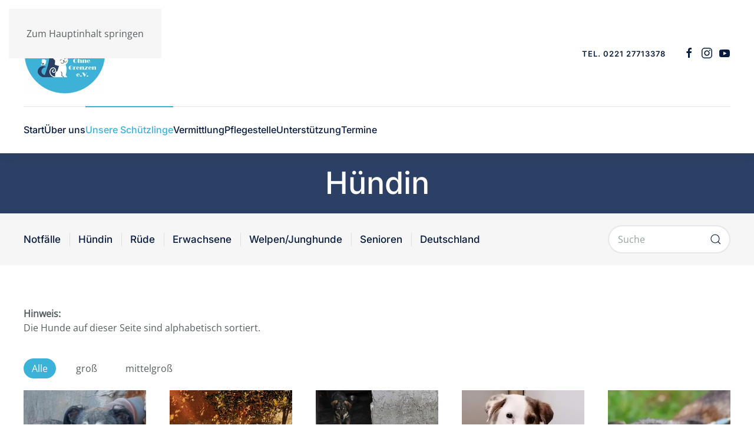

--- FILE ---
content_type: text/html; charset=utf-8
request_url: https://gluecksschnauzen.net/tiere-zur-adoption/alle-hunde/category/huendin
body_size: 11768
content:
<!DOCTYPE html>
<html lang="de-de" dir="ltr">
    <head>
        <meta name="viewport" content="width=device-width, initial-scale=1">
        <link rel="icon" href="/images/favicon.ico" sizes="any">
                <link rel="apple-touch-icon" href="/images/apple-touch-icon.png">
        <meta charset="utf-8">
	<meta name="description" content="Wir sind eine Handvoll Tierschützerinnen und helfen, bzw. vermitteln Fellnasen aus Rumänien deutschlandweit.">
	<meta name="generator" content="scherer2web">
	<title>Hündin</title>
	<link href="/favicon.ico" rel="icon" type="image/vnd.microsoft.icon">
<link href="/media/vendor/joomla-custom-elements/css/joomla-alert.min.css?0.4.1" rel="stylesheet">
	<link href="/media/system/css/joomla-fontawesome.min.css?4.5.23" rel="preload" as="style" onload="this.onload=null;this.rel='stylesheet'">
	<link href="/templates/yootheme/css/theme.12.css?1759166066" rel="stylesheet">
	<link href="/media/plg_system_jcepro/site/css/content.min.css?86aa0286b6232c4a5b58f892ce080277" rel="stylesheet">
<script src="/media/vendor/jquery/js/jquery.min.js?3.7.1"></script>
	<script src="/media/legacy/js/jquery-noconflict.min.js?504da4"></script>
	<script type="application/json" class="joomla-script-options new">{"joomla.jtext":{"ERROR":"Fehler","MESSAGE":"Nachricht","NOTICE":"Hinweis","WARNING":"Warnung","JCLOSE":"Schließen","JOK":"OK","JOPEN":"Öffnen"},"system.paths":{"root":"","rootFull":"https:\/\/gluecksschnauzen.net\/","base":"","baseFull":"https:\/\/gluecksschnauzen.net\/"},"csrf.token":"86886023873520afe5dbc3ceef8c5afe"}</script>
	<script src="/media/system/js/core.min.js?2cb912"></script>
	<script src="/media/vendor/webcomponentsjs/js/webcomponents-bundle.min.js?2.8.0" nomodule defer></script>
	<script src="/media/system/js/joomla-hidden-mail.min.js?80d9c7" type="module"></script>
	<script src="/media/system/js/messages.min.js?9a4811" type="module"></script>
	<script src="/templates/yootheme/packages/theme-cookie/app/cookie.min.js?4.5.23" defer></script>
	<script src="/templates/yootheme/vendor/assets/uikit/dist/js/uikit.min.js?4.5.23"></script>
	<script src="/templates/yootheme/vendor/assets/uikit/dist/js/uikit-icons-union-dental.min.js?4.5.23"></script>
	<script src="/templates/yootheme/js/theme.js?4.5.23"></script>
	<script src="/media/zoo/assets/js/responsive.js?ver=20250709"></script>
	<script src="/components/com_zoo/assets/js/default.js?ver=20250709"></script>
	<script>window.yootheme ||= {}; var $theme = yootheme.theme = {"cookie":{"mode":"notification","template":"<div class=\"tm-cookie-banner uk-section uk-section-xsmall uk-section-muted uk-position-bottom uk-position-fixed\">\n        <div class=\"uk-container uk-container-expand uk-text-center\">\n\n            <p>Unsere Website verwendet ausschlie\u00dflich technisch notwendige Cookies, KEINE\u00a0Marketing- oder Statistik-Cookies \u00a0-\u00a0<a href=\"datenschutz\">Datenschutzerkl\u00e4rung<\/a>.<\/p>\n                            <button type=\"button\" class=\"js-accept uk-close uk-position-center-right uk-position-medium\" data-uk-close data-uk-toggle=\"target: !.uk-section; animation: true\"><\/button>\n            \n            \n        <\/div>\n    <\/div>","position":"bottom"},"i18n":{"close":{"label":"Schlie\u00dfen"},"totop":{"label":"Zur\u00fcck nach oben"},"marker":{"label":"\u00d6ffnen"},"navbarToggleIcon":{"label":"Men\u00fc \u00f6ffnen"},"paginationPrevious":{"label":"Vorherige Seite"},"paginationNext":{"label":"N\u00e4chste Seite"},"searchIcon":{"toggle":"Suche \u00f6ffnen","submit":"Suche ausf\u00fchren"},"slider":{"next":"N\u00e4chste Folie","previous":"Vorherige Folie","slideX":"Folie %s","slideLabel":"%s von %s"},"slideshow":{"next":"N\u00e4chste Folie","previous":"Vorherige Folie","slideX":"Folie %s","slideLabel":"%s von %s"},"lightboxPanel":{"next":"N\u00e4chste Folie","previous":"Vorherige Folie","slideLabel":"%s von %s","close":"Schlie\u00dfen"}}};</script>

    </head>
    <body class="">

        <div class="uk-hidden-visually uk-notification uk-notification-top-left uk-width-auto">
            <div class="uk-notification-message">
                <a href="#tm-main" class="uk-link-reset">Zum Hauptinhalt springen</a>
            </div>
        </div>

        
        
        <div class="tm-page">

                        


<header class="tm-header-mobile uk-hidden@m">


        <div uk-sticky show-on-up animation="uk-animation-slide-top" cls-active="uk-navbar-sticky" sel-target=".uk-navbar-container">
    
        <div class="uk-navbar-container">

            <div class="uk-container uk-container-expand">
                <nav class="uk-navbar" uk-navbar="{&quot;align&quot;:&quot;left&quot;,&quot;container&quot;:&quot;.tm-header-mobile &gt; [uk-sticky]&quot;,&quot;boundary&quot;:&quot;.tm-header-mobile .uk-navbar-container&quot;}">

                                        <div class="uk-navbar-left ">

                                                    <a href="https://gluecksschnauzen.net/" aria-label="Zurück zur Startseite" class="uk-logo uk-navbar-item">
    <picture>
<source type="image/webp" srcset="/templates/yootheme/cache/b6/logo-b6b21d24.webp 80w, /templates/yootheme/cache/8c/logo-8c014ef1.webp 160w" sizes="(min-width: 80px) 80px">
<img alt="Glücksschnauzen ohne Grenzen e.V." loading="eager" src="/templates/yootheme/cache/11/logo-11ef5d9e.png" width="80" height="80">
</picture></a>
                        
                                                    
                        
                        
                    </div>
                    
                    
                                        <div class="uk-navbar-right">

                        
                                                    <a uk-toggle href="#tm-dialog-mobile" class="uk-navbar-toggle">

        
        <div uk-navbar-toggle-icon></div>

        
    </a>
                        
                    </div>
                    
                </nav>
            </div>

        </div>

        </div>
    



        <div id="tm-dialog-mobile" uk-offcanvas="container: true; overlay: true" mode="slide" flip>
        <div class="uk-offcanvas-bar uk-flex uk-flex-column">

                        <button class="uk-offcanvas-close uk-close-large" type="button" uk-close uk-toggle="cls: uk-close-large; mode: media; media: @s"></button>
            
                        <div class="uk-margin-auto-bottom">
                
<div class="uk-grid uk-child-width-1-1" uk-grid>    <div>
<div class="uk-panel" id="module-161">

    
    
<ul class="uk-nav uk-nav-primary uk-nav- uk-nav-accordion" uk-nav="targets: &gt; .js-accordion">
    
	<li class="item-101"><a href="/">Start</a></li>
	<li class="item-145 js-accordion uk-parent"><a href>Über uns <span uk-nav-parent-icon></span></a>
	<ul class="uk-nav-sub">

		<li class="item-113"><a href="/der-verein/ueber-uns">Unser Verein</a></li>
		<li class="item-126"><a href="/der-verein/formulare">alle Formulare</a></li></ul></li>
	<li class="item-117 uk-active js-accordion uk-open uk-parent"><a href>Unsere Schützlinge <span uk-nav-parent-icon></span></a>
	<ul class="uk-nav-sub">

		<li class="item-322"><a href="/tiere-zur-adoption/neuzugaenge">Neuzugänge</a></li>
		<li class="item-318 uk-active"><a href="/tiere-zur-adoption/alle-hunde">Alle Hunde</a></li>
		<li class="item-338"><a href="/tiere-zur-adoption/notfaelle">Notfälle</a></li>
		<li class="item-330"><a href="/tiere-zur-adoption/erwachsene-hunde">Erwachsene Hunde</a></li>
		<li class="item-331"><a href="/tiere-zur-adoption/welpen-und-junghunde">Welpen/Junghunde</a></li>
		<li class="item-319"><a href="/tiere-zur-adoption/hunde-auf-ps">Hunde in Deutschland</a></li>
		<li class="item-339"><a href="/tiere-zur-adoption/reserviert">Reserviert</a></li>
		<li class="item-143 uk-nav-divider"></li>
		<li class="item-340"><a href="/tiere-zur-adoption/katzen">Alle Katzen</a></li></ul></li>
	<li class="item-114 js-accordion uk-parent"><a href>Vermittlung <span uk-nav-parent-icon></span></a>
	<ul class="uk-nav-sub">

		<li class="item-662"><a href="/adoption/wie-funktioniert-die-adoption">Wie funktioniert die Adoption?</a></li>
		<li class="item-146"><a href="/selbstauskunft">Selbstauskunft für Hunde</a></li>
		<li class="item-147"><a href="/selbstauskunft-katze">Selbstauskunft für Katzen</a></li></ul></li>
	<li class="item-116 js-accordion uk-parent"><a href>Pflegestelle <span uk-nav-parent-icon></span></a>
	<ul class="uk-nav-sub">

		<li class="item-660"><a href="/pflegestelle/was-ist-eine-pflegestelle">Was ist eine Pflegestelle?</a></li>
		<li class="item-129"><a href="/pflegestelle/pflegestelle-anbieten">Pflegestelle anbieten</a></li></ul></li>
	<li class="item-115 js-accordion uk-parent"><a href>Unterstützung <span uk-nav-parent-icon></span></a>
	<ul class="uk-nav-sub">

		<li class="item-661"><a href="/wir-brauchen-euch/hilfe-gesucht">Hilfe gesucht</a></li>
		<li class="item-130"><a href="/wir-brauchen-euch/pate-werden">Patenschaft übernehmen</a></li>
		<li class="item-131"><a href="/wir-brauchen-euch/mitgliedschaft">Mitglied werden</a></li>
		<li class="item-199"><a href="/wir-brauchen-euch/foerdermitglied-werden">Fördermitglied werden</a></li></ul></li>
	<li class="item-659"><a href="/veranstaltungen">Termine</a></li></ul>

</div>
</div>    <div>
<div class="uk-panel" id="module-113">

    
    
<div class="uk-margin-remove-last-child custom" ><h3 class="uk-margin-remove-top" style="text-align: left;"><a href="/kontakt">Kontakt</a></h3></div>

</div>
</div>    <div>
<div class="uk-panel" id="module-160">

    
    
<div class="uk-margin-remove-last-child custom" ><h3 class="uk-margin-remove-top" style="text-align: left;"><a href="/neuigkeiten">Aktuelles</a></h3></div>

</div>
</div>    <div>
<div class="uk-panel" id="module-114">

    
    
<div class="uk-margin-remove-last-child custom" ><hr /></div>

</div>
</div>    <div>
<div class="uk-panel" id="module-122">

    
    
<div class="uk-margin-remove-last-child custom" ><ul class="uk-iconnav">
<li><a href="https://www.facebook.com/Gluecksschnauzen" target="_blank" rel="noopener" uk-icon="icon: facebook"></a></li>
<li><a href="https://www.instagram.com/gluecksschnauzenohnegrenzen/" target="_blank" rel="noopener" uk-icon="icon: instagram"></a></li>
<li><a href="https://www.youtube.com/@GlucksschnauzenohneGrenzeneVTi" target="_blank" rel="noopener" uk-icon="icon: youtube"></a></li>
</ul></div>

</div>
</div></div>
            </div>
            
            
        </div>
    </div>
    
    
    

</header>




<header class="tm-header uk-visible@m">






        <div class="tm-headerbar-default tm-headerbar tm-headerbar-top">
        <div class="uk-container uk-container-large">

                        <div class="uk-grid uk-grid-medium uk-child-width-auto uk-flex-middle">
                <div class="">
            
                                        <a href="https://gluecksschnauzen.net/" aria-label="Zurück zur Startseite" class="uk-logo">
    <picture>
<source type="image/webp" srcset="/templates/yootheme/cache/37/logo-37ad8c57.webp 140w, /templates/yootheme/cache/a8/logo-a8cd5a98.webp 250w" sizes="(min-width: 140px) 140px">
<img alt="Glücksschnauzen ohne Grenzen e.V." loading="eager" src="/templates/yootheme/cache/1c/logo-1cbe8b85.png" width="140" height="140">
</picture></a>
                    
                            </div>
                <div class="uk-margin-auto-left">

                    <div class="uk-grid-medium uk-child-width-auto uk-flex-middle" uk-grid><div>
<div class="uk-panel" id="module-111">

    
    
<div class="uk-margin-remove-last-child custom" ><p><a class="uk-h6" href="/+4922127713378">Tel. 0221 27713378</a></p></div>

</div>
</div><div>
<div class="uk-panel" id="module-112">

    
    
<div class="uk-margin-remove-last-child custom" ><ul class="uk-iconnav">
<li><a href="https://www.facebook.com/Gluecksschnauzen" target="_blank" rel="noopener" uk-icon="icon: facebook"></a></li>
<li><a href="https://www.instagram.com/gluecksschnauzenohnegrenzen/" target="_blank" rel="noopener" uk-icon="icon: instagram"></a></li>
<li><a href="https://www.youtube.com/@GlucksschnauzenohneGrenzeneVTi" target="_blank" rel="noopener" uk-icon="icon: youtube"></a></li>
</ul></div>

</div>
</div></div>

                </div>
            </div>
            
        </div>
    </div>
    
    
                <div uk-sticky media="@m" cls-active="uk-navbar-sticky" sel-target=".uk-navbar-container">
        
            <div class="uk-navbar-container">

                <div class="uk-container uk-container-large">
                    <nav class="uk-navbar uk-flex-auto" uk-navbar="{&quot;align&quot;:&quot;left&quot;,&quot;container&quot;:&quot;.tm-header &gt; [uk-sticky]&quot;,&quot;boundary&quot;:&quot;.tm-header .uk-navbar-container&quot;}">

                                                <div class="uk-navbar-left ">

                                                        
<ul class="uk-navbar-nav">
    
	<li class="item-101"><a href="/">Start</a></li>
	<li class="item-145 uk-parent"><a role="button">Über uns</a>
	<div class="uk-drop uk-navbar-dropdown" mode="hover" pos="bottom-left"><div><ul class="uk-nav uk-navbar-dropdown-nav">

		<li class="item-113"><a href="/der-verein/ueber-uns">Unser Verein</a></li>
		<li class="item-126"><a href="/der-verein/formulare">alle Formulare</a></li></ul></div></div></li>
	<li class="item-117 uk-active uk-parent"><a role="button">Unsere Schützlinge</a>
	<div class="uk-drop uk-navbar-dropdown" mode="hover" pos="bottom-left"><div><ul class="uk-nav uk-navbar-dropdown-nav">

		<li class="item-322"><a href="/tiere-zur-adoption/neuzugaenge">Neuzugänge</a></li>
		<li class="item-318 uk-active"><a href="/tiere-zur-adoption/alle-hunde">Alle Hunde</a></li>
		<li class="item-338"><a href="/tiere-zur-adoption/notfaelle">Notfälle</a></li>
		<li class="item-330"><a href="/tiere-zur-adoption/erwachsene-hunde">Erwachsene Hunde</a></li>
		<li class="item-331"><a href="/tiere-zur-adoption/welpen-und-junghunde">Welpen/Junghunde</a></li>
		<li class="item-319"><a href="/tiere-zur-adoption/hunde-auf-ps">Hunde in Deutschland</a></li>
		<li class="item-339"><a href="/tiere-zur-adoption/reserviert">Reserviert</a></li>
		<li class="item-143 uk-nav-divider"></li>
		<li class="item-340"><a href="/tiere-zur-adoption/katzen">Alle Katzen</a></li></ul></div></div></li>
	<li class="item-114 uk-parent"><a role="button">Vermittlung</a>
	<div class="uk-drop uk-navbar-dropdown" mode="hover" pos="bottom-left"><div><ul class="uk-nav uk-navbar-dropdown-nav">

		<li class="item-662"><a href="/adoption/wie-funktioniert-die-adoption">Wie funktioniert die Adoption?</a></li>
		<li class="item-146"><a href="/selbstauskunft">Selbstauskunft für Hunde</a></li>
		<li class="item-147"><a href="/selbstauskunft-katze">Selbstauskunft für Katzen</a></li></ul></div></div></li>
	<li class="item-116 uk-parent"><a role="button">Pflegestelle</a>
	<div class="uk-drop uk-navbar-dropdown" mode="hover" pos="bottom-left"><div><ul class="uk-nav uk-navbar-dropdown-nav">

		<li class="item-660"><a href="/pflegestelle/was-ist-eine-pflegestelle">Was ist eine Pflegestelle?</a></li>
		<li class="item-129"><a href="/pflegestelle/pflegestelle-anbieten">Pflegestelle anbieten</a></li></ul></div></div></li>
	<li class="item-115 uk-parent"><a role="button">Unterstützung</a>
	<div class="uk-drop uk-navbar-dropdown" mode="hover" pos="bottom-left"><div><ul class="uk-nav uk-navbar-dropdown-nav">

		<li class="item-661"><a href="/wir-brauchen-euch/hilfe-gesucht">Hilfe gesucht</a></li>
		<li class="item-130"><a href="/wir-brauchen-euch/pate-werden">Patenschaft übernehmen</a></li>
		<li class="item-131"><a href="/wir-brauchen-euch/mitgliedschaft">Mitglied werden</a></li>
		<li class="item-199"><a href="/wir-brauchen-euch/foerdermitglied-werden">Fördermitglied werden</a></li></ul></div></div></li>
	<li class="item-659"><a href="/veranstaltungen">Termine</a></li></ul>

                            
                            
                        </div>
                        
                        
                    </nav>
                </div>

            </div>

                </div>
        
    




</header>

            
            

            <main id="tm-main" >

                
                <div id="system-message-container" aria-live="polite"></div>

                <!-- Builder #template-MMTYQ0qw -->
<div class="uk-section-secondary uk-section uk-section-xsmall">
    
        
        
        
            
                                <div class="uk-container">                
                    <div class="uk-grid tm-grid-expand uk-child-width-1-1 uk-grid-margin">
<div class="uk-width-1-1">
    
        
            
            
            
                
                    
<h1 class="uk-heading-small uk-text-center">        Hündin    </h1>
                
            
        
    
</div></div>
                                </div>                
            
        
    
</div>
<div class="uk-section-muted uk-section uk-section-xsmall">
    
        
        
        
            
                                <div class="uk-container uk-container-xlarge">                
                    <div class="uk-grid tm-grid-expand uk-grid-margin" uk-grid>
<div class="uk-grid-item-match uk-flex-middle uk-width-4-5@m">
    
        
            
            
                        <div class="uk-panel uk-width-1-1">            
                
                    
<div class="uk-margin uk-text-left">
    
        <div class="uk-grid uk-child-width-auto uk-grid-column-small uk-grid-divider uk-grid-match" uk-grid>                <div>
<div class="el-item uk-panel uk-margin-remove-first-child">
    
        
            
                
            
            
                                                
                
                    

        
                <h5 class="el-title uk-h5 uk-link-reset uk-margin-top uk-margin-remove-bottom">                        <a href="/tiere-zur-adoption/notfaelle">Notfälle</a>                    </h5>        
        
    
        
        
        
        
        

                
                
            
        
    
</div></div>
                <div>
<div class="el-item uk-panel uk-margin-remove-first-child">
    
        
            
                
            
            
                                                
                
                    

        
                <h5 class="el-title uk-h5 uk-link-reset uk-margin-top uk-margin-remove-bottom">                        <a href="/tiere-zur-adoption/alle-hunde/category/huendin">Hündin</a>                    </h5>        
        
    
        
        
        
        
        

                
                
            
        
    
</div></div>
                <div>
<div class="el-item uk-panel uk-margin-remove-first-child">
    
        
            
                
            
            
                                                
                
                    

        
                <h5 class="el-title uk-h5 uk-link-reset uk-margin-top uk-margin-remove-bottom">                        <a href="/tiere-zur-adoption/alle-hunde/category/ruede">Rüde</a>                    </h5>        
        
    
        
        
        
        
        

                
                
            
        
    
</div></div>
                <div>
<div class="el-item uk-panel uk-margin-remove-first-child">
    
        
            
                
            
            
                                                
                
                    

        
                <h5 class="el-title uk-h5 uk-link-reset uk-margin-top uk-margin-remove-bottom">                        <a href="/tiere-zur-adoption/erwachsene">Erwachsene</a>                    </h5>        
        
    
        
        
        
        
        

                
                
            
        
    
</div></div>
                <div>
<div class="el-item uk-panel uk-margin-remove-first-child">
    
        
            
                
            
            
                                                
                
                    

        
                <h5 class="el-title uk-h5 uk-link-reset uk-margin-top uk-margin-remove-bottom">                        <a href="/tiere-zur-adoption/welpen-junghunde">Welpen/Junghunde</a>                    </h5>        
        
    
        
        
        
        
        

                
                
            
        
    
</div></div>
                <div>
<div class="el-item uk-panel uk-margin-remove-first-child">
    
        
            
                
            
            
                                                
                
                    

        
                <h5 class="el-title uk-h5 uk-link-reset uk-margin-top uk-margin-remove-bottom">                        <a href="/tiere-zur-adoption/alle-hunde/category/senioren">Senioren</a>                    </h5>        
        
    
        
        
        
        
        

                
                
            
        
    
</div></div>
                <div>
<div class="el-item uk-panel uk-margin-remove-first-child">
    
        
            
                
            
            
                                                
                
                    

        
                <h5 class="el-title uk-h5 uk-link-reset uk-margin-top uk-margin-remove-bottom">                        <a href="/tiere-zur-adoption/hunde-auf-ps">Deutschland</a>                    </h5>        
        
    
        
        
        
        
        

                
                
            
        
    
</div></div>
                </div>
    
</div>
                
                        </div>            
        
    
</div>
<div class="uk-width-1-5@m">
    
        
            
            
            
                
                    
<div>
    <form role="search" class="uk-search uk-search-default uk-width-1-1" action="/component/finder/search?Itemid=101" method="get">
        
        <input type="search" placeholder="Suche" class="uk-search-input" required aria-label="Suche" name="q">
        <input type="hidden" name="Itemid" value="101">
                <button uk-search-icon class="uk-search-icon-flip" type="submit"></button>        
    </form>
</div>
                
            
        
    
</div></div>
                                </div>                
            
        
    
</div>
<div class="uk-section-default uk-section">
    
        
        
        
            
                                <div class="uk-container uk-container-xlarge">                
                    <div class="uk-grid tm-grid-expand uk-child-width-1-1 uk-grid-margin">
<div class="uk-width-1-1">
    
        
            
            
            
                
                    <div class="uk-panel uk-margin-small"><p><strong>Hinweis:</strong><br />Die Hunde auf dieser Seite sind alphabetisch sortiert.</p></div>
                
            
        
    
</div></div><div class="uk-grid tm-grid-expand uk-child-width-1-1 uk-grid-margin">
<div class="uk-width-1-1">
    
        
            
            
            
                
                    
<div uk-filter="target: .js-filter;" class="uk-margin uk-text-center">
    
        
            
<ul class="el-nav uk-margin uk-subnav uk-subnav-pill" uk-margin>
        <li class="uk-active" uk-filter-control><a href>Alle</a></li>
    
        <li  uk-filter-control="{&quot;filter&quot;:&quot;[data-tag~=\&quot;gro\u00df\&quot;]&quot;}">
        <a href>groß</a>
    </li>
        <li  uk-filter-control="{&quot;filter&quot;:&quot;[data-tag~=\&quot;mittelgro\u00df\&quot;]&quot;}">
        <a href>mittelgroß</a>
    </li>
    
</ul>
        
            <div class="uk-grid js-filter uk-child-width-1-1 uk-child-width-1-2@s uk-child-width-1-4@m uk-child-width-1-5@l uk-grid-match" uk-grid>                        <div>
<div class="el-item uk-flex uk-flex-column">
        <a class="uk-flex-1 uk-card uk-card-primary uk-card-small uk-card-hover uk-link-toggle" href="/tiere-zur-adoption/alle-hunde/item/bonnie">    
        
            
                
            
            
                                <div class="uk-card-media-top">

    
                <picture>
<source type="image/webp" srcset="/templates/yootheme/cache/72/0cb41062-03f9-4268-8cc8-06eda10db0ff%201-729dac38.webp 400w, /templates/yootheme/cache/d8/0cb41062-03f9-4268-8cc8-06eda10db0ff%201-d892bf0f.webp 768w, /templates/yootheme/cache/45/0cb41062-03f9-4268-8cc8-06eda10db0ff%201-4592cbff.webp 800w" sizes="(min-width: 400px) 400px">
<img src="/templates/yootheme/cache/ed/0cb41062-03f9-4268-8cc8-06eda10db0ff%201-ed051c98.jpeg" width="400" height="480" alt loading="lazy" class="el-image">
</picture>        
        
    
</div>                
                                <div class="uk-card-body uk-margin-remove-first-child">                
                    

        
                <h3 class="el-title uk-card-title uk-margin-top uk-margin-remove-bottom">                        Bonny                    </h3>        
                <div class="el-meta">Hündin</div>        
    
        
        
                <div class="el-content uk-panel">geb. ca. September 2020</div>        
        
        

                                </div>                
                
            
        
        </a>    
</div></div>                        <div data-tag="mittelgroß">
<div class="el-item uk-flex uk-flex-column">
        <a class="uk-flex-1 uk-card uk-card-primary uk-card-small uk-card-hover uk-link-toggle" href="/tiere-zur-adoption/alle-hunde/item/buffy">    
        
            
                
            
            
                                <div class="uk-card-media-top">

    
                <picture>
<source type="image/webp" srcset="/templates/yootheme/cache/3b/Buffy-3b413657.webp 400w, /templates/yootheme/cache/91/Buffy-914e2560.webp 768w, /templates/yootheme/cache/0c/Buffy-0c4e5190.webp 800w" sizes="(min-width: 400px) 400px">
<img src="/templates/yootheme/cache/79/Buffy-796d1e24.jpeg" width="400" height="480" alt loading="lazy" class="el-image">
</picture>        
        
    
</div>                
                                <div class="uk-card-body uk-margin-remove-first-child">                
                    

        
                <h3 class="el-title uk-card-title uk-margin-top uk-margin-remove-bottom">                        Buffy                    </h3>        
                <div class="el-meta">Hündin</div>        
    
        
        
                <div class="el-content uk-panel">geb. ca. April 2022</div>        
        
        

                                </div>                
                
            
        
        </a>    
</div></div>                        <div data-tag="mittelgroß">
<div class="el-item uk-flex uk-flex-column">
        <a class="uk-flex-1 uk-card uk-card-primary uk-card-small uk-card-hover uk-link-toggle" href="/tiere-zur-adoption/alle-hunde/item/buffy-nelu">    
        
            
                
            
            
                                <div class="uk-card-media-top">

    
                <picture>
<source type="image/webp" srcset="/templates/yootheme/cache/4a/451274975_514385070932023_1830676717102654539_n-4ab6978b.webp 400w, /templates/yootheme/cache/e0/451274975_514385070932023_1830676717102654539_n-e0b984bc.webp 768w, /templates/yootheme/cache/7d/451274975_514385070932023_1830676717102654539_n-7db9f04c.webp 800w" sizes="(min-width: 400px) 400px">
<img src="/templates/yootheme/cache/ac/451274975_514385070932023_1830676717102654539_n-ac6da335.jpeg" width="400" height="480" alt loading="lazy" class="el-image">
</picture>        
        
    
</div>                
                                <div class="uk-card-body uk-margin-remove-first-child">                
                    

        
                <h3 class="el-title uk-card-title uk-margin-top uk-margin-remove-bottom">                        Buffy - Shelter Nelu                    </h3>        
                <div class="el-meta">Hündin</div>        
    
        
        
                <div class="el-content uk-panel">geb. ca. 2014</div>        
        
        

                                </div>                
                
            
        
        </a>    
</div></div>                        <div data-tag="mittelgroß">
<div class="el-item uk-flex uk-flex-column">
        <a class="uk-flex-1 uk-card uk-card-primary uk-card-small uk-card-hover uk-link-toggle" href="/tiere-zur-adoption/alle-hunde/item/caprice">    
        
            
                
            
            
                                <div class="uk-card-media-top">

    
                <picture>
<source type="image/webp" srcset="/templates/yootheme/cache/3f/IMG_1154-3f18f93f.webp 400w, /templates/yootheme/cache/95/IMG_1154-9517ea08.webp 768w, /templates/yootheme/cache/08/IMG_1154-08179ef8.webp 800w" sizes="(min-width: 400px) 400px">
<img src="/templates/yootheme/cache/1b/IMG_1154-1b83395f.jpeg" width="400" height="480" alt loading="lazy" class="el-image">
</picture>        
        
    
</div>                
                                <div class="uk-card-body uk-margin-remove-first-child">                
                    

        
                <h3 class="el-title uk-card-title uk-margin-top uk-margin-remove-bottom">                        Caprice                    </h3>        
                <div class="el-meta">Hündin</div>        
    
        
        
                <div class="el-content uk-panel">geb. ca. 13.07.2012</div>        
        
        

                                </div>                
                
            
        
        </a>    
</div></div>                        <div>
<div class="el-item uk-flex uk-flex-column">
        <a class="uk-flex-1 uk-card uk-card-primary uk-card-small uk-card-hover uk-link-toggle" href="/tiere-zur-adoption/alle-hunde/item/cara-ps-57392-schmallenberg?category_id=8">    
        
            
                
            
            
                                <div class="uk-card-media-top">

    
                <picture>
<source type="image/webp" srcset="/templates/yootheme/cache/51/a6e48a8f-bd83-42a4-99b0-11c43ccbc15f-5129c3fa.webp 400w, /templates/yootheme/cache/48/a6e48a8f-bd83-42a4-99b0-11c43ccbc15f-48e12800.webp 595w" sizes="(min-width: 400px) 400px">
<img src="/templates/yootheme/cache/3c/a6e48a8f-bd83-42a4-99b0-11c43ccbc15f-3ca64948.jpeg" width="400" height="480" alt loading="lazy" class="el-image">
</picture>        
        
    
</div>                
                                <div class="uk-card-body uk-margin-remove-first-child">                
                    

        
                <h3 class="el-title uk-card-title uk-margin-top uk-margin-remove-bottom">                        Cara (PS 57392 Schmallenberg)                    </h3>        
                <div class="el-meta">Notfälle</div>        
    
        
        
                <div class="el-content uk-panel">geb. ca. November 2012</div>        
        
        

                                </div>                
                
            
        
        </a>    
</div></div>                        <div data-tag="mittelgroß">
<div class="el-item uk-flex uk-flex-column">
        <a class="uk-flex-1 uk-card uk-card-primary uk-card-small uk-card-hover uk-link-toggle" href="/tiere-zur-adoption/alle-hunde/item/cleo-nelu">    
        
            
                
            
            
                                <div class="uk-card-media-top">

    
                <picture>
<source type="image/webp" srcset="/templates/yootheme/cache/86/IMG_9646-86ee9056.webp 400w" sizes="(min-width: 400px) 400px">
<img src="/templates/yootheme/cache/db/IMG_9646-db11c08b.jpeg" width="400" height="480" alt loading="lazy" class="el-image">
</picture>        
        
    
</div>                
                                <div class="uk-card-body uk-margin-remove-first-child">                
                    

        
                <h3 class="el-title uk-card-title uk-margin-top uk-margin-remove-bottom">                        Cleo                    </h3>        
                <div class="el-meta">Hündin</div>        
    
        
        
                <div class="el-content uk-panel">geb. ca. 2016</div>        
        
        

                                </div>                
                
            
        
        </a>    
</div></div>                        <div>
<div class="el-item uk-flex uk-flex-column">
        <a class="uk-flex-1 uk-card uk-card-primary uk-card-small uk-card-hover uk-link-toggle" href="/tiere-zur-adoption/alle-hunde/item/ema">    
        
            
                
            
            
                                <div class="uk-card-media-top">

    
                <picture>
<source type="image/webp" srcset="/templates/yootheme/cache/1e/dd6a8ea4-dc90-40df-827f-6612ac9b37b4-1e4bed86.webp 400w, /templates/yootheme/cache/b4/dd6a8ea4-dc90-40df-827f-6612ac9b37b4-b444feb1.webp 768w, /templates/yootheme/cache/29/dd6a8ea4-dc90-40df-827f-6612ac9b37b4-29448a41.webp 800w" sizes="(min-width: 400px) 400px">
<img src="/templates/yootheme/cache/2d/dd6a8ea4-dc90-40df-827f-6612ac9b37b4-2da0cdc8.jpeg" width="400" height="480" alt loading="lazy" class="el-image">
</picture>        
        
    
</div>                
                                <div class="uk-card-body uk-margin-remove-first-child">                
                    

        
                <h3 class="el-title uk-card-title uk-margin-top uk-margin-remove-bottom">                        Ema                    </h3>        
                <div class="el-meta">Hündin</div>        
    
        
        
                <div class="el-content uk-panel">geb. ca. 2022</div>        
        
        

                                </div>                
                
            
        
        </a>    
</div></div>                        <div data-tag="mittelgroß">
<div class="el-item uk-flex uk-flex-column">
        <a class="uk-flex-1 uk-card uk-card-primary uk-card-small uk-card-hover uk-link-toggle" href="/tiere-zur-adoption/alle-hunde/item/esra">    
        
            
                
            
            
                                <div class="uk-card-media-top">

    
                <picture>
<source type="image/webp" srcset="/templates/yootheme/cache/07/Esra4-07e65d85.webp 400w, /templates/yootheme/cache/ad/Esra4-ade94eb2.webp 768w, /templates/yootheme/cache/30/Esra4-30e93a42.webp 800w" sizes="(min-width: 400px) 400px">
<img src="/templates/yootheme/cache/92/Esra4-92c85e43.jpeg" width="400" height="480" alt loading="lazy" class="el-image">
</picture>        
        
    
</div>                
                                <div class="uk-card-body uk-margin-remove-first-child">                
                    

        
                <h3 class="el-title uk-card-title uk-margin-top uk-margin-remove-bottom">                        Esra                    </h3>        
                <div class="el-meta">Hündin</div>        
    
        
        
                <div class="el-content uk-panel">geb. ca. November 2021</div>        
        
        

                                </div>                
                
            
        
        </a>    
</div></div>                        <div>
<div class="el-item uk-flex uk-flex-column">
        <a class="uk-flex-1 uk-card uk-card-primary uk-card-small uk-card-hover uk-link-toggle" href="/tiere-zur-adoption/alle-hunde/item/eva">    
        
            
                
            
            
                                <div class="uk-card-media-top">

    
                <picture>
<source type="image/webp" srcset="/templates/yootheme/cache/1f/4c63405e-29a1-44e4-b080-57903f47fcf9%201-1f080111.webp 400w, /templates/yootheme/cache/b5/4c63405e-29a1-44e4-b080-57903f47fcf9%201-b5071226.webp 768w, /templates/yootheme/cache/28/4c63405e-29a1-44e4-b080-57903f47fcf9%201-280766d6.webp 800w" sizes="(min-width: 400px) 400px">
<img src="/templates/yootheme/cache/e0/4c63405e-29a1-44e4-b080-57903f47fcf9%201-e07d4655.jpeg" width="400" height="480" alt loading="lazy" class="el-image">
</picture>        
        
    
</div>                
                                <div class="uk-card-body uk-margin-remove-first-child">                
                    

        
                <h3 class="el-title uk-card-title uk-margin-top uk-margin-remove-bottom">                        Eva                    </h3>        
                <div class="el-meta">Hündin</div>        
    
        
        
                <div class="el-content uk-panel">geb. ca. 2022</div>        
        
        

                                </div>                
                
            
        
        </a>    
</div></div>                        <div data-tag="mittelgroß">
<div class="el-item uk-flex uk-flex-column">
        <a class="uk-flex-1 uk-card uk-card-primary uk-card-small uk-card-hover uk-link-toggle" href="/tiere-zur-adoption/alle-hunde/item/flora-nelu">    
        
            
                
            
            
                                <div class="uk-card-media-top">

    
                <picture>
<source type="image/webp" srcset="/templates/yootheme/cache/14/IMG_9860-141ab11f.webp 400w, /templates/yootheme/cache/be/IMG_9860-be15a228.webp 768w, /templates/yootheme/cache/23/IMG_9860-2315d6d8.webp 800w" sizes="(min-width: 400px) 400px">
<img src="/templates/yootheme/cache/e0/IMG_9860-e0384d2d.jpeg" width="400" height="480" alt loading="lazy" class="el-image">
</picture>        
        
    
</div>                
                                <div class="uk-card-body uk-margin-remove-first-child">                
                    

        
                <h3 class="el-title uk-card-title uk-margin-top uk-margin-remove-bottom">                        Flora                    </h3>        
                <div class="el-meta">Hündin</div>        
    
        
        
                <div class="el-content uk-panel">geb. ca. 2020</div>        
        
        

                                </div>                
                
            
        
        </a>    
</div></div>                        <div>
<div class="el-item uk-flex uk-flex-column">
        <a class="uk-flex-1 uk-card uk-card-primary uk-card-small uk-card-hover uk-link-toggle" href="/tiere-zur-adoption/alle-hunde/item/gaby-raisa">    
        
            
                
            
            
                                <div class="uk-card-media-top">

    
                <picture>
<source type="image/webp" srcset="/templates/yootheme/cache/75/IMG_3278-75023e53.webp 400w, /templates/yootheme/cache/df/IMG_3278-df0d2d64.webp 768w, /templates/yootheme/cache/42/IMG_3278-420d5994.webp 800w" sizes="(min-width: 400px) 400px">
<img src="/templates/yootheme/cache/ae/IMG_3278-aead454b.jpeg" width="400" height="480" alt loading="lazy" class="el-image">
</picture>        
        
    
</div>                
                                <div class="uk-card-body uk-margin-remove-first-child">                
                    

        
                <h3 class="el-title uk-card-title uk-margin-top uk-margin-remove-bottom">                        Gaby                    </h3>        
                <div class="el-meta">Hündin</div>        
    
        
        
                <div class="el-content uk-panel">geb. ca. 05.01.2021</div>        
        
        

                                </div>                
                
            
        
        </a>    
</div></div>                        <div>
<div class="el-item uk-flex uk-flex-column">
        <a class="uk-flex-1 uk-card uk-card-primary uk-card-small uk-card-hover uk-link-toggle" href="/tiere-zur-adoption/alle-hunde/item/greta">    
        
            
                
            
            
                                <div class="uk-card-media-top">

    
                <picture>
<source type="image/webp" srcset="/templates/yootheme/cache/67/461876847_1238476724135462_1785133248031844834_n-67994393.webp 400w, /templates/yootheme/cache/cd/461876847_1238476724135462_1785133248031844834_n-cd9650a4.webp 768w, /templates/yootheme/cache/50/461876847_1238476724135462_1785133248031844834_n-50962454.webp 800w" sizes="(min-width: 400px) 400px">
<img src="/templates/yootheme/cache/22/461876847_1238476724135462_1785133248031844834_n-2289ad11.jpeg" width="400" height="480" alt loading="lazy" class="el-image">
</picture>        
        
    
</div>                
                                <div class="uk-card-body uk-margin-remove-first-child">                
                    

        
                <h3 class="el-title uk-card-title uk-margin-top uk-margin-remove-bottom">                        Greta                    </h3>        
                <div class="el-meta">Hündin</div>        
    
        
        
                <div class="el-content uk-panel">geb. ca. Mai 2024</div>        
        
        

                                </div>                
                
            
        
        </a>    
</div></div>                        <div>
<div class="el-item uk-flex uk-flex-column">
        <a class="uk-flex-1 uk-card uk-card-primary uk-card-small uk-card-hover uk-link-toggle" href="/tiere-zur-adoption/alle-hunde/item/grin">    
        
            
                
            
            
                                <div class="uk-card-media-top">

    
                <picture>
<source type="image/webp" srcset="/templates/yootheme/cache/f3/13f85bee-35ba-43e9-9c50-b418e1952d5e-f3e44506.webp 400w, /templates/yootheme/cache/59/13f85bee-35ba-43e9-9c50-b418e1952d5e-59eb5631.webp 768w, /templates/yootheme/cache/c4/13f85bee-35ba-43e9-9c50-b418e1952d5e-c4eb22c1.webp 800w" sizes="(min-width: 400px) 400px">
<img src="/templates/yootheme/cache/ab/13f85bee-35ba-43e9-9c50-b418e1952d5e-aba595d4.jpeg" width="400" height="480" alt loading="lazy" class="el-image">
</picture>        
        
    
</div>                
                                <div class="uk-card-body uk-margin-remove-first-child">                
                    

        
                <h3 class="el-title uk-card-title uk-margin-top uk-margin-remove-bottom">                        Grin                    </h3>        
                <div class="el-meta">Hündin</div>        
    
        
        
                <div class="el-content uk-panel">geb. ca. Juli 2017</div>        
        
        

                                </div>                
                
            
        
        </a>    
</div></div>                        <div data-tag="mittelgroß">
<div class="el-item uk-flex uk-flex-column">
        <a class="uk-flex-1 uk-card uk-card-primary uk-card-small uk-card-hover uk-link-toggle" href="/tiere-zur-adoption/alle-hunde/item/holly-nelu">    
        
            
                
            
            
                                <div class="uk-card-media-top">

    
                <picture>
<source type="image/webp" srcset="/templates/yootheme/cache/50/455819149_522041647069964_3698161787040211700_n-501b2b9a.webp 400w, /templates/yootheme/cache/fa/455819149_522041647069964_3698161787040211700_n-fa1438ad.webp 768w, /templates/yootheme/cache/67/455819149_522041647069964_3698161787040211700_n-67144c5d.webp 800w" sizes="(min-width: 400px) 400px">
<img src="/templates/yootheme/cache/e6/455819149_522041647069964_3698161787040211700_n-e695a18f.jpeg" width="400" height="480" alt loading="lazy" class="el-image">
</picture>        
        
    
</div>                
                                <div class="uk-card-body uk-margin-remove-first-child">                
                    

        
                <h3 class="el-title uk-card-title uk-margin-top uk-margin-remove-bottom">                        Holly                    </h3>        
                <div class="el-meta">Hündin</div>        
    
        
        
                <div class="el-content uk-panel">geb. ca. Mitte 2021</div>        
        
        

                                </div>                
                
            
        
        </a>    
</div></div>                        <div>
<div class="el-item uk-flex uk-flex-column">
        <a class="uk-flex-1 uk-card uk-card-primary uk-card-small uk-card-hover uk-link-toggle" href="/tiere-zur-adoption/alle-hunde/item/linda-raisa">    
        
            
                
            
            
                                <div class="uk-card-media-top">

    
                <picture>
<source type="image/webp" srcset="/templates/yootheme/cache/a4/450172871_1732672334143521_4418299651367418996_n-a4790d07.webp 400w, /templates/yootheme/cache/0e/450172871_1732672334143521_4418299651367418996_n-0e761e30.webp 768w, /templates/yootheme/cache/93/450172871_1732672334143521_4418299651367418996_n-93766ac0.webp 800w" sizes="(min-width: 400px) 400px">
<img src="/templates/yootheme/cache/2c/450172871_1732672334143521_4418299651367418996_n-2c086e3f.jpeg" width="400" height="480" alt loading="lazy" class="el-image">
</picture>        
        
    
</div>                
                                <div class="uk-card-body uk-margin-remove-first-child">                
                    

        
                <h3 class="el-title uk-card-title uk-margin-top uk-margin-remove-bottom">                        Linda                    </h3>        
                <div class="el-meta">Hündin</div>        
    
        
        
                <div class="el-content uk-panel">geb. ca. 10.11.2014</div>        
        
        

                                </div>                
                
            
        
        </a>    
</div></div>                        <div>
<div class="el-item uk-flex uk-flex-column">
        <a class="uk-flex-1 uk-card uk-card-primary uk-card-small uk-card-hover uk-link-toggle" href="/tiere-zur-adoption/alle-hunde/item/lucy">    
        
            
                
            
            
                                <div class="uk-card-media-top">

    
                <picture>
<source type="image/webp" srcset="/templates/yootheme/cache/09/f02270b5-08f4-4a86-b518-0b34a1dd63fe-0930e208.webp 400w, /templates/yootheme/cache/a3/f02270b5-08f4-4a86-b518-0b34a1dd63fe-a33ff13f.webp 768w, /templates/yootheme/cache/3e/f02270b5-08f4-4a86-b518-0b34a1dd63fe-3e3f85cf.webp 800w" sizes="(min-width: 400px) 400px">
<img src="/templates/yootheme/cache/ad/f02270b5-08f4-4a86-b518-0b34a1dd63fe-adb61756.jpeg" width="400" height="480" alt loading="lazy" class="el-image">
</picture>        
        
    
</div>                
                                <div class="uk-card-body uk-margin-remove-first-child">                
                    

        
                <h3 class="el-title uk-card-title uk-margin-top uk-margin-remove-bottom">                        Lucy                    </h3>        
                <div class="el-meta">Hündin</div>        
    
        
        
                <div class="el-content uk-panel">geb. ca. 2020/2021</div>        
        
        

                                </div>                
                
            
        
        </a>    
</div></div>                        <div>
<div class="el-item uk-flex uk-flex-column">
        <a class="uk-flex-1 uk-card uk-card-primary uk-card-small uk-card-hover uk-link-toggle" href="/tiere-zur-adoption/alle-hunde/item/maja">    
        
            
                
            
            
                                <div class="uk-card-media-top">

    
                <picture>
<source type="image/webp" srcset="/templates/yootheme/cache/e2/51e13488-d896-41eb-a288-33d55015d91b-e21975e4.webp 400w, /templates/yootheme/cache/48/51e13488-d896-41eb-a288-33d55015d91b-481666d3.webp 768w, /templates/yootheme/cache/d5/51e13488-d896-41eb-a288-33d55015d91b-d5161223.webp 800w" sizes="(min-width: 400px) 400px">
<img src="/templates/yootheme/cache/cd/51e13488-d896-41eb-a288-33d55015d91b-cd45512b.jpeg" width="400" height="480" alt loading="lazy" class="el-image">
</picture>        
        
    
</div>                
                                <div class="uk-card-body uk-margin-remove-first-child">                
                    

        
                <h3 class="el-title uk-card-title uk-margin-top uk-margin-remove-bottom">                        Maja                    </h3>        
                <div class="el-meta">Hündin</div>        
    
        
        
                <div class="el-content uk-panel">geb. ca. November 2021</div>        
        
        

                                </div>                
                
            
        
        </a>    
</div></div>                        <div data-tag="mittelgroß">
<div class="el-item uk-flex uk-flex-column">
        <a class="uk-flex-1 uk-card uk-card-primary uk-card-small uk-card-hover uk-link-toggle" href="/tiere-zur-adoption/alle-hunde/item/malina">    
        
            
                
            
            
                                <div class="uk-card-media-top">

    
                <picture>
<source type="image/webp" srcset="/templates/yootheme/cache/57/459117645_1222884045516643_4993697009403089531_n-570009e2.webp 400w, /templates/yootheme/cache/fd/459117645_1222884045516643_4993697009403089531_n-fd0f1ad5.webp 768w, /templates/yootheme/cache/60/459117645_1222884045516643_4993697009403089531_n-600f6e25.webp 800w" sizes="(min-width: 400px) 400px">
<img src="/templates/yootheme/cache/f7/459117645_1222884045516643_4993697009403089531_n-f798a38d.jpeg" width="400" height="480" alt loading="lazy" class="el-image">
</picture>        
        
    
</div>                
                                <div class="uk-card-body uk-margin-remove-first-child">                
                    

        
                <h3 class="el-title uk-card-title uk-margin-top uk-margin-remove-bottom">                        Malina                    </h3>        
                <div class="el-meta">Hündin</div>        
    
        
        
                <div class="el-content uk-panel">geb. ca. 2018</div>        
        
        

                                </div>                
                
            
        
        </a>    
</div></div>                        <div data-tag="mittelgroß">
<div class="el-item uk-flex uk-flex-column">
        <a class="uk-flex-1 uk-card uk-card-primary uk-card-small uk-card-hover uk-link-toggle" href="/tiere-zur-adoption/alle-hunde/item/marla-nelu">    
        
            
                
            
            
                                <div class="uk-card-media-top">

    
                <picture>
<source type="image/webp" srcset="/templates/yootheme/cache/cc/IMG_0318-ccd3032b.webp 400w, /templates/yootheme/cache/66/IMG_0318-66dc101c.webp 768w, /templates/yootheme/cache/fb/IMG_0318-fbdc64ec.webp 800w" sizes="(min-width: 400px) 400px">
<img src="/templates/yootheme/cache/bf/IMG_0318-bfe4d156.jpeg" width="400" height="480" alt loading="lazy" class="el-image">
</picture>        
        
    
</div>                
                                <div class="uk-card-body uk-margin-remove-first-child">                
                    

        
                <h3 class="el-title uk-card-title uk-margin-top uk-margin-remove-bottom">                        Marla                    </h3>        
                <div class="el-meta">Hündin</div>        
    
        
        
                <div class="el-content uk-panel">geb. ca. 2019</div>        
        
        

                                </div>                
                
            
        
        </a>    
</div></div>                        <div>
<div class="el-item uk-flex uk-flex-column">
        <a class="uk-flex-1 uk-card uk-card-primary uk-card-small uk-card-hover uk-link-toggle" href="/tiere-zur-adoption/alle-hunde/item/misha-raisa">    
        
            
                
            
            
                                <div class="uk-card-media-top">

    
                <picture>
<source type="image/webp" srcset="/templates/yootheme/cache/96/370599840_3543759432527247_8941100393863747826_n-96d19fee.webp 400w, /templates/yootheme/cache/3c/370599840_3543759432527247_8941100393863747826_n-3cde8cd9.webp 768w, /templates/yootheme/cache/a1/370599840_3543759432527247_8941100393863747826_n-a1def829.webp 800w" sizes="(min-width: 400px) 400px">
<img src="/templates/yootheme/cache/b7/370599840_3543759432527247_8941100393863747826_n-b70a0597.jpeg" width="400" height="480" alt loading="lazy" class="el-image">
</picture>        
        
    
</div>                
                                <div class="uk-card-body uk-margin-remove-first-child">                
                    

        
                <h3 class="el-title uk-card-title uk-margin-top uk-margin-remove-bottom">                        Misha                    </h3>        
                <div class="el-meta">Hündin</div>        
    
        
        
                <div class="el-content uk-panel">geb. ca. 21.03.2022</div>        
        
        

                                </div>                
                
            
        
        </a>    
</div></div>                        <div>
<div class="el-item uk-flex uk-flex-column">
        <a class="uk-flex-1 uk-card uk-card-primary uk-card-small uk-card-hover uk-link-toggle" href="/tiere-zur-adoption/alle-hunde/item/nala">    
        
            
                
            
            
                                <div class="uk-card-media-top">

    
                <picture>
<source type="image/webp" srcset="/templates/yootheme/cache/16/5657826d-c856-4099-bd36-073ac19ba97d-16e844f2.webp 400w, /templates/yootheme/cache/bc/5657826d-c856-4099-bd36-073ac19ba97d-bce757c5.webp 768w, /templates/yootheme/cache/21/5657826d-c856-4099-bd36-073ac19ba97d-21e72335.webp 800w" sizes="(min-width: 400px) 400px">
<img src="/templates/yootheme/cache/cf/5657826d-c856-4099-bd36-073ac19ba97d-cfadbe00.jpeg" width="400" height="480" alt loading="lazy" class="el-image">
</picture>        
        
    
</div>                
                                <div class="uk-card-body uk-margin-remove-first-child">                
                    

        
                <h3 class="el-title uk-card-title uk-margin-top uk-margin-remove-bottom">                        Nala                    </h3>        
                <div class="el-meta">Hündin</div>        
    
        
        
                <div class="el-content uk-panel">geb. ca. Juli 2021</div>        
        
        

                                </div>                
                
            
        
        </a>    
</div></div>                        <div>
<div class="el-item uk-flex uk-flex-column">
        <a class="uk-flex-1 uk-card uk-card-primary uk-card-small uk-card-hover uk-link-toggle" href="/tiere-zur-adoption/alle-hunde/item/nelli">    
        
            
                
            
            
                                <div class="uk-card-media-top">

    
                <picture>
<source type="image/webp" srcset="/templates/yootheme/cache/85/f32d6950-ad10-4345-8466-e09921335233-8503c634.webp 400w, /templates/yootheme/cache/2f/f32d6950-ad10-4345-8466-e09921335233-2f0cd503.webp 768w, /templates/yootheme/cache/b2/f32d6950-ad10-4345-8466-e09921335233-b20ca1f3.webp 800w" sizes="(min-width: 400px) 400px">
<img src="/templates/yootheme/cache/9b/f32d6950-ad10-4345-8466-e09921335233-9b6a67d9.jpeg" width="400" height="480" alt loading="lazy" class="el-image">
</picture>        
        
    
</div>                
                                <div class="uk-card-body uk-margin-remove-first-child">                
                    

        
                <h3 class="el-title uk-card-title uk-margin-top uk-margin-remove-bottom">                        Nelli                    </h3>        
                <div class="el-meta">Hündin</div>        
    
        
        
                <div class="el-content uk-panel">geb. ca. 2019</div>        
        
        

                                </div>                
                
            
        
        </a>    
</div></div>                        <div>
<div class="el-item uk-flex uk-flex-column">
        <a class="uk-flex-1 uk-card uk-card-primary uk-card-small uk-card-hover uk-link-toggle" href="/tiere-zur-adoption/alle-hunde/item/nori-ps-58339-breckerfeld">    
        
            
                
            
            
                                <div class="uk-card-media-top">

    
                <picture>
<source type="image/webp" srcset="/templates/yootheme/cache/cf/ab964663-c5bb-488b-84b7-3bf416208172-cf6294bd.webp 400w, /templates/yootheme/cache/65/ab964663-c5bb-488b-84b7-3bf416208172-656d878a.webp 768w, /templates/yootheme/cache/f8/ab964663-c5bb-488b-84b7-3bf416208172-f86df37a.webp 800w" sizes="(min-width: 400px) 400px">
<img src="/templates/yootheme/cache/09/ab964663-c5bb-488b-84b7-3bf416208172-09731ff3.jpeg" width="400" height="480" alt loading="lazy" class="el-image">
</picture>        
        
    
</div>                
                                <div class="uk-card-body uk-margin-remove-first-child">                
                    

        
                <h3 class="el-title uk-card-title uk-margin-top uk-margin-remove-bottom">                        Nori (PS 58339 Breckerfeld)                    </h3>        
                <div class="el-meta">Hündin</div>        
    
        
        
                <div class="el-content uk-panel">geb. ca. 19.09.2020</div>        
        
        

                                </div>                
                
            
        
        </a>    
</div></div>                        <div data-tag="groß">
<div class="el-item uk-flex uk-flex-column">
        <a class="uk-flex-1 uk-card uk-card-primary uk-card-small uk-card-hover uk-link-toggle" href="/tiere-zur-adoption/alle-hunde/item/ozana">    
        
            
                
            
            
                                <div class="uk-card-media-top">

    
                <picture>
<source type="image/webp" srcset="/templates/yootheme/cache/c8/cb9baa4d-0963-4796-82c5-4119e9db5e53-c87d7295.webp 400w, /templates/yootheme/cache/62/cb9baa4d-0963-4796-82c5-4119e9db5e53-627261a2.webp 768w, /templates/yootheme/cache/ff/cb9baa4d-0963-4796-82c5-4119e9db5e53-ff721552.webp 800w" sizes="(min-width: 400px) 400px">
<img src="/templates/yootheme/cache/f6/cb9baa4d-0963-4796-82c5-4119e9db5e53-f6bab5cb.jpeg" width="400" height="480" alt loading="lazy" class="el-image">
</picture>        
        
    
</div>                
                                <div class="uk-card-body uk-margin-remove-first-child">                
                    

        
                <h3 class="el-title uk-card-title uk-margin-top uk-margin-remove-bottom">                        Ozana                    </h3>        
                <div class="el-meta">Hündin</div>        
    
        
        
                <div class="el-content uk-panel">geb. ca. Juni 2022</div>        
        
        

                                </div>                
                
            
        
        </a>    
</div></div>                        <div>
<div class="el-item uk-flex uk-flex-column">
        <a class="uk-flex-1 uk-card uk-card-primary uk-card-small uk-card-hover uk-link-toggle" href="/tiere-zur-adoption/alle-hunde/item/pepples-ps-siegburg">    
        
            
                
            
            
                                <div class="uk-card-media-top">

    
                <picture>
<source type="image/webp" srcset="/templates/yootheme/cache/3a/7b6f5043-9623-47c8-b0ae-186f57be09ac-3a56b265.webp 400w, /templates/yootheme/cache/fb/7b6f5043-9623-47c8-b0ae-186f57be09ac-fbe2d7f0.webp 655w" sizes="(min-width: 400px) 400px">
<img src="/templates/yootheme/cache/31/7b6f5043-9623-47c8-b0ae-186f57be09ac-317012d1.jpeg" width="400" height="480" alt loading="lazy" class="el-image">
</picture>        
        
    
</div>                
                                <div class="uk-card-body uk-margin-remove-first-child">                
                    

        
                <h3 class="el-title uk-card-title uk-margin-top uk-margin-remove-bottom">                        Pepples (PS Siegburg)                    </h3>        
                <div class="el-meta">Hündin</div>        
    
        
        
                <div class="el-content uk-panel">geb. ca. 2022</div>        
        
        

                                </div>                
                
            
        
        </a>    
</div></div>                        <div>
<div class="el-item uk-flex uk-flex-column">
        <a class="uk-flex-1 uk-card uk-card-primary uk-card-small uk-card-hover uk-link-toggle" href="/tiere-zur-adoption/alle-hunde/item/quenny">    
        
            
                
            
            
                                <div class="uk-card-media-top">

    
                <picture>
<source type="image/webp" srcset="/templates/yootheme/cache/3c/IMG_8272-3c5747bd.webp 400w, /templates/yootheme/cache/96/IMG_8272-9658548a.webp 768w, /templates/yootheme/cache/0b/IMG_8272-0b58207a.webp 800w" sizes="(min-width: 400px) 400px">
<img src="/templates/yootheme/cache/e3/IMG_8272-e3512fff.jpeg" width="400" height="480" alt loading="lazy" class="el-image">
</picture>        
        
    
</div>                
                                <div class="uk-card-body uk-margin-remove-first-child">                
                    

        
                <h3 class="el-title uk-card-title uk-margin-top uk-margin-remove-bottom">                        Quenny                    </h3>        
                <div class="el-meta">Hündin</div>        
    
        
        
                <div class="el-content uk-panel">geb. ca. 2017</div>        
        
        

                                </div>                
                
            
        
        </a>    
</div></div>                        <div data-tag="mittelgroß">
<div class="el-item uk-flex uk-flex-column">
        <a class="uk-flex-1 uk-card uk-card-primary uk-card-small uk-card-hover uk-link-toggle" href="/tiere-zur-adoption/alle-hunde/item/ronja-nelu">    
        
            
                
            
            
                                <div class="uk-card-media-top">

    
                <picture>
<source type="image/webp" srcset="/templates/yootheme/cache/0a/IMG_0175-0afc2267.webp 400w, /templates/yootheme/cache/a8/IMG_0175-a8c56fd8.webp 510w" sizes="(min-width: 400px) 400px">
<img src="/templates/yootheme/cache/7e/IMG_0175-7e21905d.jpeg" width="400" height="480" alt loading="lazy" class="el-image">
</picture>        
        
    
</div>                
                                <div class="uk-card-body uk-margin-remove-first-child">                
                    

        
                <h3 class="el-title uk-card-title uk-margin-top uk-margin-remove-bottom">                        Ronja                    </h3>        
                <div class="el-meta">Hündin</div>        
    
        
        
                <div class="el-content uk-panel">geb. ca. Nov. 2019</div>        
        
        

                                </div>                
                
            
        
        </a>    
</div></div>                        <div data-tag="mittelgroß">
<div class="el-item uk-flex uk-flex-column">
        <a class="uk-flex-1 uk-card uk-card-primary uk-card-small uk-card-hover uk-link-toggle" href="/tiere-zur-adoption/alle-hunde/item/ruby-nelu">    
        
            
                
            
            
                                <div class="uk-card-media-top">

    
                <picture>
<source type="image/webp" srcset="/templates/yootheme/cache/b2/b4e5d932-19be-4630-bdc9-7528c17e0fc9-b21222bd.webp 400w, /templates/yootheme/cache/18/b4e5d932-19be-4630-bdc9-7528c17e0fc9-181d318a.webp 768w, /templates/yootheme/cache/85/b4e5d932-19be-4630-bdc9-7528c17e0fc9-851d457a.webp 800w" sizes="(min-width: 400px) 400px">
<img src="/templates/yootheme/cache/0e/b4e5d932-19be-4630-bdc9-7528c17e0fc9-0e324238.jpeg" width="400" height="480" alt loading="lazy" class="el-image">
</picture>        
        
    
</div>                
                                <div class="uk-card-body uk-margin-remove-first-child">                
                    

        
                <h3 class="el-title uk-card-title uk-margin-top uk-margin-remove-bottom">                        Ruby                    </h3>        
                <div class="el-meta">Hündin</div>        
    
        
        
                <div class="el-content uk-panel">geb. ca. Juli 2021</div>        
        
        

                                </div>                
                
            
        
        </a>    
</div></div>                        <div>
<div class="el-item uk-flex uk-flex-column">
        <a class="uk-flex-1 uk-card uk-card-primary uk-card-small uk-card-hover uk-link-toggle" href="/tiere-zur-adoption/alle-hunde/item/sienna-shelter-kabai?category_id=8">    
        
            
                
            
            
                                <div class="uk-card-media-top">

    
                <picture>
<source type="image/webp" srcset="/templates/yootheme/cache/7e/104f7ef0-33b0-4e86-b989-d40ddce8cbc2-7e3c4c80.webp 400w, /templates/yootheme/cache/f9/104f7ef0-33b0-4e86-b989-d40ddce8cbc2-f912cde3.webp 618w" sizes="(min-width: 400px) 400px">
<img src="/templates/yootheme/cache/00/104f7ef0-33b0-4e86-b989-d40ddce8cbc2-008dd18b.jpeg" width="400" height="480" alt loading="lazy" class="el-image">
</picture>        
        
    
</div>                
                                <div class="uk-card-body uk-margin-remove-first-child">                
                    

        
                <h3 class="el-title uk-card-title uk-margin-top uk-margin-remove-bottom">                        Sienna (Shelter Kabai)                    </h3>        
                <div class="el-meta">Welpen/Junghunde</div>        
    
        
        
                <div class="el-content uk-panel">geb. ca. Anfang Januar 2025</div>        
        
        

                                </div>                
                
            
        
        </a>    
</div></div>                        <div data-tag="mittelgroß">
<div class="el-item uk-flex uk-flex-column">
        <a class="uk-flex-1 uk-card uk-card-primary uk-card-small uk-card-hover uk-link-toggle" href="/tiere-zur-adoption/alle-hunde/item/skyla-nelu">    
        
            
                
            
            
                                <div class="uk-card-media-top">

    
                <picture>
<source type="image/webp" srcset="/templates/yootheme/cache/3b/IMG_0183-3beb8be4.webp 400w, /templates/yootheme/cache/99/IMG_0183-99d2c65b.webp 510w" sizes="(min-width: 400px) 400px">
<img src="/templates/yootheme/cache/60/IMG_0183-608de363.jpeg" width="400" height="480" alt loading="lazy" class="el-image">
</picture>        
        
    
</div>                
                                <div class="uk-card-body uk-margin-remove-first-child">                
                    

        
                <h3 class="el-title uk-card-title uk-margin-top uk-margin-remove-bottom">                        Skyla                    </h3>        
                <div class="el-meta">Hündin</div>        
    
        
        
                <div class="el-content uk-panel">geb. ca. 2018</div>        
        
        

                                </div>                
                
            
        
        </a>    
</div></div>                        <div data-tag="mittelgroß">
<div class="el-item uk-flex uk-flex-column">
        <a class="uk-flex-1 uk-card uk-card-primary uk-card-small uk-card-hover uk-link-toggle" href="/tiere-zur-adoption/alle-hunde/item/sunrise-nelu">    
        
            
                
            
            
                                <div class="uk-card-media-top">

    
                <picture>
<source type="image/webp" srcset="/templates/yootheme/cache/a1/IMG_0340-a1f35e5e.webp 400w, /templates/yootheme/cache/0b/IMG_0340-0bfc4d69.webp 768w, /templates/yootheme/cache/96/IMG_0340-96fc3999.webp 800w" sizes="(min-width: 400px) 400px">
<img src="/templates/yootheme/cache/c1/IMG_0340-c113b7b6.jpeg" width="400" height="480" alt loading="lazy" class="el-image">
</picture>        
        
    
</div>                
                                <div class="uk-card-body uk-margin-remove-first-child">                
                    

        
                <h3 class="el-title uk-card-title uk-margin-top uk-margin-remove-bottom">                        Sunrise                    </h3>        
                <div class="el-meta">Hündin</div>        
    
        
        
                <div class="el-content uk-panel">geb. ca. 2021</div>        
        
        

                                </div>                
                
            
        
        </a>    
</div></div>                        <div data-tag="mittelgroß">
<div class="el-item uk-flex uk-flex-column">
        <a class="uk-flex-1 uk-card uk-card-primary uk-card-small uk-card-hover uk-link-toggle" href="/tiere-zur-adoption/alle-hunde/item/tequila-nelu">    
        
            
                
            
            
                                <div class="uk-card-media-top">

    
                <picture>
<source type="image/webp" srcset="/templates/yootheme/cache/c0/IMG_0266-c01f0f46.webp 400w, /templates/yootheme/cache/6a/IMG_0266-6a101c71.webp 768w, /templates/yootheme/cache/f7/IMG_0266-f7106881.webp 800w" sizes="(min-width: 400px) 400px">
<img src="/templates/yootheme/cache/95/IMG_0266-954cc6ce.jpeg" width="400" height="480" alt loading="lazy" class="el-image">
</picture>        
        
    
</div>                
                                <div class="uk-card-body uk-margin-remove-first-child">                
                    

        
                <h3 class="el-title uk-card-title uk-margin-top uk-margin-remove-bottom">                        Tequila                    </h3>        
                <div class="el-meta">Hündin</div>        
    
        
        
                <div class="el-content uk-panel">geb. ca. 2020</div>        
        
        

                                </div>                
                
            
        
        </a>    
</div></div>                        <div data-tag="mittelgroß">
<div class="el-item uk-flex uk-flex-column">
        <a class="uk-flex-1 uk-card uk-card-primary uk-card-small uk-card-hover uk-link-toggle" href="/tiere-zur-adoption/alle-hunde/item/tessa-nelu">    
        
            
                
            
            
                                <div class="uk-card-media-top">

    
                <picture>
<source type="image/webp" srcset="/templates/yootheme/cache/82/IMG_9927-821a9715.webp 400w, /templates/yootheme/cache/28/IMG_9927-28158422.webp 768w, /templates/yootheme/cache/b5/IMG_9927-b515f0d2.webp 800w" sizes="(min-width: 400px) 400px">
<img src="/templates/yootheme/cache/52/IMG_9927-5261afdf.jpeg" width="400" height="480" alt loading="lazy" class="el-image">
</picture>        
        
    
</div>                
                                <div class="uk-card-body uk-margin-remove-first-child">                
                    

        
                <h3 class="el-title uk-card-title uk-margin-top uk-margin-remove-bottom">                        Tessa                    </h3>        
                <div class="el-meta">Hündin</div>        
    
        
        
                <div class="el-content uk-panel">geb. ca. 14.03.2019</div>        
        
        

                                </div>                
                
            
        
        </a>    
</div></div>                        <div data-tag="mittelgroß">
<div class="el-item uk-flex uk-flex-column">
        <a class="uk-flex-1 uk-card uk-card-primary uk-card-small uk-card-hover uk-link-toggle" href="/tiere-zur-adoption/alle-hunde/item/thyra-raluca">    
        
            
                
            
            
                                <div class="uk-card-media-top">

    
                <picture>
<source type="image/webp" srcset="/templates/yootheme/cache/d8/8ab40dab-19ea-45a2-8851-d1905b39cf34-d898cf6d.webp 400w, /templates/yootheme/cache/72/8ab40dab-19ea-45a2-8851-d1905b39cf34-7297dc5a.webp 768w, /templates/yootheme/cache/ef/8ab40dab-19ea-45a2-8851-d1905b39cf34-ef97a8aa.webp 800w" sizes="(min-width: 400px) 400px">
<img src="/templates/yootheme/cache/31/8ab40dab-19ea-45a2-8851-d1905b39cf34-31eaf8d6.jpeg" width="400" height="480" alt loading="lazy" class="el-image">
</picture>        
        
    
</div>                
                                <div class="uk-card-body uk-margin-remove-first-child">                
                    

        
                <h3 class="el-title uk-card-title uk-margin-top uk-margin-remove-bottom">                        Thyra                    </h3>        
                <div class="el-meta">Hündin</div>        
    
        
        
                <div class="el-content uk-panel">geb. ca. Anfang Mai 2022</div>        
        
        

                                </div>                
                
            
        
        </a>    
</div></div>                        <div data-tag="mittelgroß">
<div class="el-item uk-flex uk-flex-column">
        <a class="uk-flex-1 uk-card uk-card-primary uk-card-small uk-card-hover uk-link-toggle" href="/tiere-zur-adoption/alle-hunde/item/tula">    
        
            
                
            
            
                                <div class="uk-card-media-top">

    
                <picture>
<source type="image/webp" srcset="/templates/yootheme/cache/8e/IMG_9667-8e66e222.webp 400w, /templates/yootheme/cache/24/IMG_9667-2469f115.webp 768w, /templates/yootheme/cache/b9/IMG_9667-b96985e5.webp 800w" sizes="(min-width: 400px) 400px">
<img src="/templates/yootheme/cache/d4/IMG_9667-d48bd423.jpeg" width="400" height="480" alt loading="lazy" class="el-image">
</picture>        
        
    
</div>                
                                <div class="uk-card-body uk-margin-remove-first-child">                
                    

        
                <h3 class="el-title uk-card-title uk-margin-top uk-margin-remove-bottom">                        Tula                    </h3>        
                <div class="el-meta">Hündin</div>        
    
        
        
                <div class="el-content uk-panel">geb. ca. 2018</div>        
        
        

                                </div>                
                
            
        
        </a>    
</div></div>                        </div>
        
    
</div>
                
            
        
    
</div></div>
                                </div>                
            
        
    
</div>

                
            </main>

            <div id="module-124" class="builder"><!-- Builder #module-124 -->
<div class="uk-section-muted uk-section">
    
        
        
        
            
                                <div class="uk-container uk-container-xlarge">                
                    <div class="uk-grid tm-grid-expand uk-margin-large" uk-grid>
<div class="uk-width-1-2@s uk-width-1-4@m">
    
        
            
            
            
                
                    
<div class="uk-margin uk-visible@s">
        <a class="el-link" href="/"><picture>
<source type="image/webp" srcset="/templates/yootheme/cache/42/logo-4242a674.webp 180w, /templates/yootheme/cache/ee/logo-ee24ca4b.webp 250w" sizes="(min-width: 180px) 180px">
<img src="/templates/yootheme/cache/2a/logo-2ab4068b.png" width="180" height="180" class="el-image" alt="Glücksschnauzen ohne Grenzen e.V." loading="lazy">
</picture></a>    
    
</div>
<div class="uk-margin-remove-vertical uk-text-center uk-hidden@s" uk-scrollspy="target: [uk-scrollspy-class];">    <ul class="uk-child-width-auto uk-grid-small uk-flex-inline uk-flex-middle" uk-grid>
            <li class="el-item">
<a class="el-link uk-icon-link" href="https://www.facebook.com/Gluecksschnauzen" target="_blank" rel="noreferrer"><span uk-icon="icon: facebook;"></span></a></li>
            <li class="el-item">
<a class="el-link uk-icon-link" href="https://www.instagram.com/gluecksschnauzenohnegrenzen/" target="_blank" rel="noreferrer"><span uk-icon="icon: instagram;"></span></a></li>
            <li class="el-item">
<a class="el-link uk-icon-link" href="https://www.youtube.com/@GlucksschnauzenohneGrenzeneVTi" target="_blank" rel="noreferrer"><span uk-icon="icon: youtube;"></span></a></li>
            <li class="el-item">
<a class="el-link uk-icon-link" href="mailto: info@gluecksschnauzen.net" target="_blank" rel="noreferrer"><span uk-icon="icon: mail;"></span></a></li>
    
    </ul></div>
                
            
        
    
</div>
<div class="uk-width-1-2 uk-width-1-2@s uk-width-1-4@m">
    
        
            
            
            
                
                    
<div class="uk-h5 uk-visible@s">        Kontakt    </div><div class="uk-panel uk-margin uk-visible@s"><p>Glücksschnauzen ohne Grenzen e.V.<br />Rheindorfer Str. 23<br />50737 Köln</p>
<p>Telefon: 0221 27713378</p></div><div class="uk-panel uk-margin uk-margin-remove-top uk-text-left@s uk-text-center uk-hidden@s"><p>Glücksschnauzen ohne Grenzen e.V.<br />Rheindorfer Str. 23<br />50737 Köln</p>
<p>Telefon: 0221 27713378</p></div><hr class="uk-hidden@s">
                
            
        
    
</div>
<div class="uk-width-1-2@s uk-width-1-4@m">
    
        
            
            
            
                
                    
<div class="uk-h5 uk-visible@s">        Spendenkonto    </div><div class="uk-panel uk-margin uk-visible@s"><p>Glücksschnauzen ohne Grenzen<br />Sparkasse Köln Bonn<br />IBAN: DE32370501981934702281</p>
<p>Paypal: <joomla-hidden-mail  is-link="1" is-email="1" first="aW5mbw==" last="Z2x1ZWNrc3NjaG5hdXplbi5uZXQ=" text="aW5mb0BnbHVlY2tzc2NobmF1emVuLm5ldA==" base="" >Diese E-Mail-Adresse ist vor Spambots geschützt! Zur Anzeige muss JavaScript eingeschaltet sein.</joomla-hidden-mail></p></div><div class="uk-panel uk-margin uk-margin-remove-top uk-text-left@s uk-text-center uk-hidden@s"><p>Sparkasse Köln Bonn<br />IBAN: DE32370501981934702281</p>
<p>Paypal: <joomla-hidden-mail  is-link="1" is-email="1" first="aW5mbw==" last="Z2x1ZWNrc3NjaG5hdXplbi5uZXQ=" text="aW5mb0BnbHVlY2tzc2NobmF1emVuLm5ldA==" base="" >Diese E-Mail-Adresse ist vor Spambots geschützt! Zur Anzeige muss JavaScript eingeschaltet sein.</joomla-hidden-mail></p></div>
                
            
        
    
</div>
<div class="uk-width-1-2 uk-width-1-2@s uk-width-1-4@m uk-visible@s">
    
        
            
            
            
                
                    
<div class="uk-h5 uk-visible@s">        Bleibt in Kontakt mit uns    </div>
<div class="uk-margin-medium uk-visible@s" uk-scrollspy="target: [uk-scrollspy-class];">    <ul class="uk-child-width-auto uk-grid-small uk-flex-inline uk-flex-middle" uk-grid>
            <li class="el-item">
<a class="el-link uk-icon-button" href="https://www.facebook.com/Gluecksschnauzen" target="_blank" rel="noreferrer"><span uk-icon="icon: facebook;"></span></a></li>
            <li class="el-item">
<a class="el-link uk-icon-button" href="https://www.instagram.com/gluecksschnauzenohnegrenzen/" target="_blank" rel="noreferrer"><span uk-icon="icon: instagram;"></span></a></li>
            <li class="el-item">
<a class="el-link uk-icon-button" href="https://www.youtube.com/@GlucksschnauzenohneGrenzeneVTi" target="_blank" rel="noreferrer"><span uk-icon="icon: youtube;"></span></a></li>
            <li class="el-item">
<a class="el-link uk-icon-button" href="mailto: info@gluecksschnauzen.net" target="_blank" rel="noreferrer"><span uk-icon="icon: mail;"></span></a></li>
    
    </ul></div>
                
            
        
    
</div></div>
                                </div>                
            
        
    
</div>
<div class="uk-section-primary uk-section uk-section-xsmall">
    
        
        
        
            
                                <div class="uk-container uk-container-xlarge">                
                    <div class="uk-grid tm-grid-expand uk-grid-small uk-margin-small" uk-grid>
<div class="uk-width-2-5@m">
    
        
            
            
            
                
                    <div class="uk-panel uk-margin-remove-vertical uk-text-left@s uk-text-center uk-visible@s"><p class="uk-text-small"><a href="/impressum" class="uk-link-text uk-margin-small-right">Impressum</a>|<a href="/datenschutz" class="uk-link-text uk-margin-small-left uk-margin-small-right">Datenschutzerklärung</a>|<a href="/images/downloads/Vereinssatzung-2104.pdf" class="uk-link-text uk-margin-small-left" target="_blank" rel="noopener noreferrer">Vereinssatzung</a></p></div><div class="uk-panel uk-margin-remove-vertical uk-text-center uk-hidden@s"><p class="uk-text-small"><a href="/impressum" class="uk-link-text uk-margin-small-right">Impressum</a>|<a href="/datenschutz" class="uk-link-text uk-margin-small-left uk-margin-small-right">Datenschutzerklärung</a><br /></p></div>
                
            
        
    
</div>
<div class="uk-width-3-5@m uk-visible@m">
    
        
            
            
            
                
                    <div class="uk-panel uk-text-small uk-text-muted uk-text-right@s uk-text-center uk-visible@m">© <script> document.currentScript.insertAdjacentHTML('afterend', '<time datetime="' + new Date().toJSON() + '">' + new Intl.DateTimeFormat(document.documentElement.lang, {year: 'numeric'}).format() + '</time>'); </script> Glücksschnauzen ohne Grenzen e.V. - all rights reserved.<br />© Design by <a href="https://www.scherer2web.de">scherer2web</a></div>
                
            
        
    
</div></div>
                                </div>                
            
        
    
</div></div>

            
        </div>

        
        

    </body>
</html>
